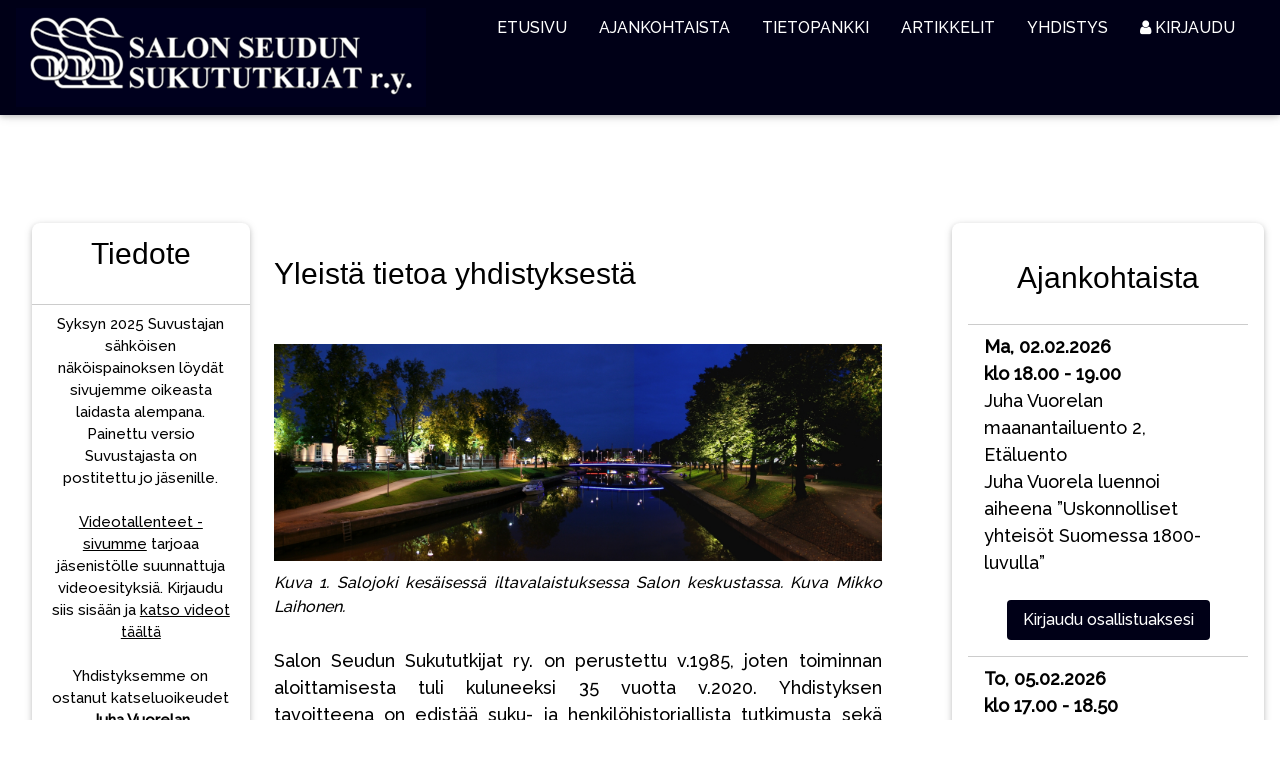

--- FILE ---
content_type: text/html; charset=UTF-8
request_url: https://sssry.fi/yleista.htm
body_size: 6173
content:
<!DOCTYPE html><html><title>Salon Seudun Sukututkijat ry</title><meta name="Description" content="Salon Seudun Sukututkijat r.y. on perustettu v. 1985. Yhdistyksen tavoitteena on edist&auml;&auml; suku- ja henkil&ouml;historiallista tutkimusta sek&auml; toimia yhdyssiteen&auml; alan harrastajien v&auml;lill&auml;. Yhdistys on Suomen suurimpia sukututkimusyhdistyksi&auml;." /><meta name="Keywords" content="Suku, Sukututkimus, Sukututkimusyhdistys, Salo " /><meta charset="UTF-8">
<meta name="viewport" content="width=device-width, initial-scale=1">
<meta name="author" content="Designed by Mikko Laihonen, www.milpag.fi">
<link rel="shortcut icon" href="images/sssry_favicon.png" type="image/png" /><link rel="icon" href="images/sssry_favicon.png" type="image/png" /><link rel="stylesheet" href="https://www.w3schools.com/w3css/4/w3.css">
<link rel="stylesheet" href="https://fonts.googleapis.com/css2?family=Raleway:wght@500&display=swap"> 
<link rel="stylesheet" href="https://cdnjs.cloudflare.com/ajax/libs/font-awesome/4.7.0/css/font-awesome.min.css">
<link rel="stylesheet" href="css/theme.css">
<link rel="stylesheet" href="css/header.css">
<link rel="stylesheet" href="css/1-col-page.css">
<link rel="stylesheet" href="css/login_modal_styles.css">
<link rel="stylesheet" href="css/specialpage.css">
<link rel="stylesheet" href="css/tips.css" type="text/css" />
<script src="https://ajax.googleapis.com/ajax/libs/jquery/3.2.1/jquery.min.js"></script>
<script type="text/javascript" src="js/jquery.plugin.js"></script> 
<body id="myPage" style="background-image:url('images/');"><!-- Navbar (sit on top) -->
<div class="w3-top" id="navbar">
  <div class="w3-bar w3-card w3-theme" id="myNavbar">
    <a href="index.htm" class="w3-bar-item w3-wide"><img src="images/ssslogo_7b.png" style="width:410px;height:99px;"></a>

    <!-- Right-sided navbar links -->
    <div class="w3-right w3-hide-small w3-hide-medium " style="color: white;">
      <a href="index.htm" class="w3-bar-item w3-button"> ETUSIVU</a>
    <div class="w3-dropdown-hover">
      <button class="w3-button"> AJANKOHTAISTA</button>
      <div class="w3-dropdown-content w3-bar-block w3-card-4" style="font-size:14px;">
        <a href="kokouslista.htm" class="w3-bar-item w3-button w3-padding w3-theme">Ilmoittautumiset</a>
        <a href="yleiskokoukset.htm" class="w3-bar-item w3-button w3-padding w3-theme">Kuukausitapaamiset</a>
        <a href="etakokoukset.htm" class="w3-bar-item w3-button w3-padding w3-theme">Etätilaisuudet</a>
        <a href="kerhohuone.htm" class="w3-bar-item w3-button w3-padding w3-theme">Kerhohuone</a>
        <a href="retket.htm" class="w3-bar-item w3-button w3-padding w3-theme">Retket</a><a href="kurssit.htm" class="w3-bar-item w3-button w3-padding w3-theme">Kurssit</a>
        <a href="onkstietoo.htm" class="w3-bar-item w3-button w3-padding w3-theme">Onks tietoo</a>
      </div>
    </div>
    <div class="w3-dropdown-hover">
      <button class="w3-button"> TIETOPANKKI</button>
      <div class="w3-dropdown-content w3-bar-block w3-card-4" style="font-size:14px;">
        <a href="mikrofilmit.htm" class="w3-bar-item w3-button w3-padding w3-theme">Mikrofilmit</a>
        <a href="suvustajat.htm" class="w3-bar-item w3-button w3-padding w3-theme">Suvustajat</a>
        <a href="kirjasto.htm" class="w3-bar-item w3-button w3-padding w3-theme">Kirjasto</a>
        <a href="artikkeli.htm?sn=286" class="w3-bar-item w3-button w3-padding w3-theme">Salon kylät</a>
        <a href="artikkeli.htm?sn=334" class="w3-bar-item w3-button w3-padding w3-theme">Isäntäluetteloita</a>
  <div class="w3-dropdown-hover w3-theme">
    <button onclick="Mainmenu('Menu1')" class="w3-button">Sukututkijahakemisto</button>
    <div id="Menu1" class="w3-margin-left w3-hide w3-bar-block w3-card-4">
        <a href="sukututkijahakemisto.htm" class="w3-bar-item w3-button w3-padding w3-theme">Yleistä</a>
        <a href="stkjahtutkijoittain.htm" class="w3-bar-item w3-button w3-padding w3-theme">Tutkijoittain</a></div>
  </div>
        <a href="info.htm" class="w3-bar-item w3-button w3-padding w3-theme">Linkkejä</a>
        <a href="avt.htm" class="w3-bar-item w3-button w3-padding w3-theme">Videotallenteet</a></div>
    </div>
    <div class="w3-dropdown-hover">
      <button class="w3-button"> ARTIKKELIT</button>
      <div class="w3-dropdown-content w3-bar-block w3-card-4" style="font-size:14px;">
        <a href="artikkelit.htm" class="w3-bar-item w3-button w3-padding w3-theme">Hakemisto</a>
        <a href="artikkelit.htm?cl=DNA-tutkimus" class="w3-bar-item w3-button w3-padding w3-theme">DNA-tutkimus</a>
        <a href="artikkelit.htm?cl=Hallitus" class="w3-bar-item w3-button w3-padding w3-theme">Hallituksen palsta</a>
        <a href="artikkelit.htm?cl=Henkilögalleria" class="w3-bar-item w3-button w3-padding w3-theme">Henkilögalleria</a>
        <a href="artikkelit.htm?cl=Kirja-arvostelut" class="w3-bar-item w3-button w3-padding w3-theme">Kirja-arvostelut</a>
        <a href="artikkelit.htm?cl=Käsialatulkintoja" class="w3-bar-item w3-button w3-padding w3-theme">Käsialatulkintoja</a>
        <a href="artikkelit.htm?cl=Matkakertomukset" class="w3-bar-item w3-button w3-padding w3-theme">Matkakertomukset</a>
        <a href="artikkelit.htm?cl=Puheenjohtaja" class="w3-bar-item w3-button w3-padding w3-theme">Puheenjohtajan palsta</a>
        <a href="artikkelit.htm?cl=Sukuselvitykset" class="w3-bar-item w3-button w3-padding w3-theme">Sukuselvitykset</a>
        <a href="tiedostot.htm?cl=Sukutaulut" class="w3-bar-item w3-button w3-padding w3-theme">Sukutaulut</a>
        <a href="artikkelit.htm?cl=Historiikit" class="w3-bar-item w3-button w3-padding w3-theme">Yhdistyksen historiikit</a>
        <a href="artikkelit.htm?cl=Muut" class="w3-bar-item w3-button w3-padding w3-theme">Muut artikkelit</a>
      </div>
    </div><div class="w3-dropdown-hover">
      <button class="w3-button"> YHDISTYS</button>
      <div class="w3-dropdown-content w3-bar-block w3-card-4" style="font-size:14px;">
        <a href="yleista.htm" class="w3-bar-item w3-button w3-padding w3-theme">Tietoa meistä</a>
        <a href="hallitus.htm" class="w3-bar-item w3-button w3-padding w3-theme">Hallitus ja toimihenkilöt</a>
        <a href="artikkelit.htm?cl=Hallitus" class="w3-bar-item w3-button w3-padding w3-theme">Hallituksen palsta</a>
        <a href="artikkelit.htm?cl=Puheenjohtaja" class="w3-bar-item w3-button w3-padding w3-theme">Puheenjohtajan palsta</a>
        <a href="saannot.htm" class="w3-bar-item w3-button w3-padding w3-theme">Säännöt</a>
        <a href="artikkelit.htm?cl=Historiikit" class="w3-bar-item w3-button w3-padding w3-theme">Yhdistyksen historiikit</a>
        <a href="jasenelle.htm" class="w3-bar-item w3-button w3-padding w3-theme">Jäsenasiat</a>
        <a href="palautetta.htm" class="w3-bar-item w3-button w3-padding w3-theme">Anna palautetta</a>
        <a href="yhteys.htm" class="w3-bar-item w3-button w3-padding w3-theme">Yhteystiedot</a>
      </div>
    </div>    <div class="w3-dropdown-hover"><button class="w3-button" style="padding-right:45px;"> <i class="fa fa-user"></i>&#160;KIRJAUDU</button>
      <div class="w3-dropdown-content w3-bar-block w3-card-4" style="font-size:14px;">
		<span class="w3-bar-item w3-button w3-padding w3-theme" onclick="document.getElementById('id01').style.display='block'">Kirjaudu sisään</span><a href="pyyhala.htm" class="w3-bar-item w3-button w3-padding w3-theme">Salasana unohtui</a>
        <a href="jaseneksi.htm" class="w3-bar-item w3-button w3-padding w3-theme">Liity jäseneksi</a>
      </div></div>

</div>
    <!-- Hide right-floated links on small screens and replace them with a menu icon -->

    <a href="javascript:void(0)" class="w3-bar-item w3-button w3-right w3-hide-large" onclick="w3_open()">
      <i class="fa fa-bars" style="color: white;"></i>
    </a>
  </div>
</div>

<!-- Sidebar on small screens when clicking the menu icon -->
<nav class="w3-sidebar w3-bar-block w3-black w3-card w3-animate-left w3-hide-large" style="display:none; width:220px;" id="mySidebar">
  <a href="javascript:void(0)" onclick="w3_close()" class="w3-bar-item w3-button w3-large w3-padding-16">Sulje ×</a><button onclick="Mainmenu('Menu8')" class="w3-bar-item w3-button"> <i class="fa fa-user"></i> KIRJAUDU</button>
      <div id="Menu8" class="w3-margin-left w3-hide w3-bar-block w3-card-4" style="font-size:14px;">
		<span class="w3-bar-item w3-button w3-theme" onclick="document.getElementById('id01').style.display='block'">Kirjaudu sisään</span><a href="pyyhala.htm" class="w3-bar-item w3-button w3-theme">Salasana unohtui</a>
        <a href="jaseneksi.htm" class="w3-bar-item w3-button w3-theme">Liity jäseneksi</a>
      </div><a href="index.htm" onclick="w3_close()" class="w3-bar-item w3-button">ETUSIVU</a>
  <button onclick="Mainmenu('Menu7')" class="w3-bar-item w3-button">AJANKOHTAISTA</button>
      <div id="Menu7" class="w3-margin-left w3-hide w3-bar-block w3-card-4" style="font-size:14px;">
        <a href="kokouslista.htm" class="w3-bar-item w3-button w3-theme">Ilmoittautumiset</a>
        <a href="yleiskokoukset.htm" class="w3-bar-item w3-button w3-theme">Kuukausitapaamiset</a>
        <a href="etakokoukset.htm" class="w3-bar-item w3-button w3-theme">Etätilaisuudet</a>
        <a href="kerhohuone.htm" class="w3-bar-item w3-button w3-theme">Kerhohuone</a>
        <a href="retket.htm" class="w3-bar-item w3-button w3-theme">Retket</a>
        <a href="kurssit.htm" class="w3-bar-item w3-button w3-theme">Kurssit</a><a href="onkstietoo.htm" class="w3-bar-item w3-button w3-theme">Onks tietoo</a>
      </div>
  <button onclick="Mainmenu('Menu3')" class="w3-bar-item w3-button">TIETOPANKKI</button>
    <div id="Menu3" class="w3-margin-left w3-hide w3-bar-block w3-card-4" style="font-size:14px;">
<!--      <div class="w3-dropdown-content w3-bar-block w3-card-4"> -->
        <a href="mikrofilmit.htm" class="w3-bar-item w3-button w3-theme">Mikrofilmit</a>
        <a href="suvustajat.htm" class="w3-bar-item w3-button w3-theme">Suvustajat</a>
  <div class="w3-dropdown-hover w3-theme">
    <button onclick="Submenu('Menu4')" class="w3-button">Sukututkijahakemisto</button>
    <div id="Menu4" class="w3-margin-left w3-hide w3-bar-block w3-card-4">
        <a href="sukututkijahakemisto.htm" class="w3-bar-item w3-button w3-theme">- Yleistä</a>
        <a href="stkjahtutkijoittain.htm" class="w3-bar-item w3-button w3-theme">- Tutkijoittain</a></div>
  </div>
        <a href="kirjasto.htm" class="w3-bar-item w3-button w3-theme">Kirjasto</a>
        <a href="artikkeli.htm?sn=286" class="w3-bar-item w3-button w3-theme">Salon kylät</a>
        <a href="artikkeli.htm?sn=334" class="w3-bar-item w3-button w3-theme">Isäntäluetteloita</a>
        <a href="info.htm" class="w3-bar-item w3-button w3-theme">Linkkejä</a>
        <a href="avt.htm" class="w3-bar-item w3-button w3-theme">Videotallenteet</a></div>
  <button onclick="Mainmenu('Menu5')" class="w3-bar-item w3-button">ARTIKKELIT</button>
      <div id="Menu5" class="w3-margin-left w3-hide w3-bar-block w3-card-4" style="font-size:14px;">
		<a href="artikkelit.htm" class="w3-bar-item w3-button w3-padding w3-theme">Hakemisto</a>
        <a href="artikkelit.htm?cl=DNA-tutkimus" class="w3-bar-item w3-button w3-theme">DNA-tutkimus</a>
        <a href="artikkelit.htm?cl=Hallitus" class="w3-bar-item w3-button w3-theme">Hallituksen palsta</a>
        <a href="artikkelit.htm?cl=Henkilögalleria" class="w3-bar-item w3-button w3-theme">Henkilögalleria</a>
        <a href="artikkelit.htm?cl=Kirja-arvostelut" class="w3-bar-item w3-button w3-theme">Kirja-arvostelut</a>
        <a href="artikkelit.htm?cl=Käsialatulkintoja" class="w3-bar-item w3-button w3-theme">Käsialatulkintoja</a>
        <a href="artikkelit.htm?cl=Matkakertomukset" class="w3-bar-item w3-button w3-theme">Matkakertomukset</a>
        <a href="artikkelit.htm?cl=Puheenjohtaja" class="w3-bar-item w3-button w3-theme">Puheenjohtajan palsta</a>
        <a href="artikkelit.htm?cl=Sukuselvitykset" class="w3-bar-item w3-button w3-theme">Sukuselvitykset</a>
        <a href="tiedostot.htm?cl=Sukutaulut" class="w3-bar-item w3-button w3-theme">Sukutaulut</a>
		<a href="artikkelit.htm?cl=Historiikit" class="w3-bar-item w3-button w3-theme">Yhdistyksen historiikit</a>
        <a href="artikkelit.htm?cl=Muut" class="w3-bar-item w3-button w3-theme">Muut artikkelit</a>
      </div><button onclick="Mainmenu('Menu6')" class="w3-bar-item w3-button">YHDISTYS</button>
      <div id="Menu6" class="w3-margin-left w3-hide w3-bar-block w3-card-4" style="font-size:14px;">
        <a href="yleista.htm" class="w3-bar-item w3-button w3-theme">Tietoa meistä</a>
        <a href="hallitus.htm" class="w3-bar-item w3-button w3-theme">Hallitus ja toimihenkilöt</a>
        <a href="artikkelit.htm?cl=Hallitus" class="w3-bar-item w3-button w3-padding w3-theme">Hallituksen palsta</a>
        <a href="artikkelit.htm?cl=Puheenjohtaja" class="w3-bar-item w3-button w3-theme">Puheenjohtajan palsta</a>
        <a href="saannot.htm" class="w3-bar-item w3-button w3-theme">Säännöt</a>
		<a href="artikkelit.htm?cl=Historiikit" class="w3-bar-item w3-button w3-theme">Yhdistyksen historiikit</a>
        <a href="jasenelle.htm" class="w3-bar-item w3-button w3-theme">Jäsenasiat</a>
        <a href="palautetta.htm" class="w3-bar-item w3-button w3-theme">Anna palautetta</a>
        <a href="yhteys.htm" class="w3-bar-item w3-button w3-theme">Yhteystiedot</a>
      </div>  <div class="w3-bar-item"> </div>
</nav>
<!-- Header with full-height image -->
<header class="bgimg-1 w3-display-container w3-grayscale-min" id="aloitus">
<!--  <div class="w3-display-left w3-text-white" style="padding:48px">
  </div> -->
</header>

<!-- Pagecolumns Container -->
<div class="w3-container w3-center" style="padding-top:75px" id="pagecolumns">
<div class="w3-row">

<!-- Vasen palsta -->
<div class="w3-col s12 m6 l2 w3-left w3-padding w3-cell" id="left-col"> <div class="w3-card w3-margin-bottom w3-round-large w3-white" style="padding:0px 0px 30px 0px;"><div class="w3-bar-block">
    <h2 class="w3-bar-item w3-center">Tiedote</h2><div class="w3-bar-item w3-button w3-center w3-medium w3-border-top" style="display:block; width:100%; margin-top:20px;">Syksyn 2025 Suvustajan sähköisen näköispainoksen löydät sivujemme oikeasta laidasta alempana. Painettu versio Suvustajasta on postitettu jo jäsenille.<br><br><a href="avt.htm" target="_top">Videotallenteet -sivumme</a> tarjoaa jäsenistölle suunnattuja videoesityksiä. Kirjaudu siis sisään ja <a href="avt.htm" target="_top">katso videot täältä</a><br><br>Yhdistyksemme on ostanut katseluoikeudet <b>Juha Vuorelan</b> julkaisemaan laajaan esitelmäkokoelmaansa. Kokoelma sisältää yhteensä yli 60 esitelmää kolmen vuoden ajalta. Jos siis sinulta on jokin esitelmä jäänyt aiemmin näkemättä, voit nyt korjata tilanteen. Videot tarjotaan <b>vain sisäänkirjautuneille jäsenillemme</b> ja löydät kokoelman sisällysluettelon ja linkin kokoelmaan <a href="https://sssry.fi/avt.htm" target="_top">Videotallenteet</a>-sivultamme <a href="https://sssry.fi/avt.htm" target="_top">tästä linkistä</a>. Vain jäsenille siis, eli muista kirjautua sisään sivuillemme. </div></div></div><div class="w3-card w3-margin-bottom w3-round-large w3-white" style="padding:0px 0px 30px 0px;"><div class="w3-container w3-bar-block">
  <h3 class="w3-bar-item w3-center">Uutta sivuillamme</h3><a href="artikkeli.htm?sn=404" class="w3-bar-item w3-button w3-medium w3-border-top w3-border-bottom "><i class="fa fa-lock w3-text-grey w3-small"></i> Kun Hirsjärven kylän kartanot myyntiin laitettiin</a><a href="artikkeli.htm?sn=403" class="w3-bar-item w3-button w3-medium w3-border-top w3-border-bottom "><i class="fa fa-lock w3-text-grey w3-small"></i> Perniön kappalainen Henricus Matthiae Bock</a><a href="artikkeli.htm?sn=402" class="w3-bar-item w3-button w3-medium w3-border-top w3-border-bottom "><i class="fa fa-lock w3-text-grey w3-small"></i> Lottien suorittama ilmavalvonta sotiemme aikana</a><a href="artikkeli.htm?sn=401" class="w3-bar-item w3-button w3-medium w3-border-top w3-border-bottom "><i class="fa fa-lock w3-text-grey w3-small"></i> Eläinlääkintälotan kokemuksia</a><a href="artikkeli.htm?sn=327" class="w3-bar-item w3-button w3-medium w3-border-top w3-border-bottom ">Hallituksen palsta</a><a href="artikkeli.htm?sn=154" class="w3-bar-item w3-button w3-medium w3-border-top w3-border-bottom ">Yhteiset osumat, perinteinen sukututkimus ja DNA-testit</a><i class="fa fa-lock w3-text-grey w3-small"></i> vain jäsenille</div></div></div><!-- Oikea palsta -->
<div class="w3-col s12 m6 l3 w3-right w3-padding-32 w3-cell" id="right-col"><div class="w3-card w3-round-large w3-white" style="padding:0px 0px 30px 0px;"><div class="w3-container w3-bar-block">
    <h2 class="w3-bar-item w3-center">Ajankohtaista</h2><a href="etakokoukset.htm#jmp1" class="w3-bar-item w3-button w3-large w3-border-top"><b>Ma, 02.02.2026<br />klo 18.00 - 19.00</b><br />Juha Vuorelan maanantailuento 2, Etäluento<br />Juha Vuorela luennoi aiheena ”Uskonnolliset yhteisöt Suomessa 1800-luvulla”</a><span class="w3-round w3-button w3-margin w3-theme" onclick="document.getElementById('id01').style.display='block'">Kirjaudu osallistuaksesi</span><a href="kerhohuone.htm#jmp1" class="w3-bar-item w3-button w3-large w3-border-top"><b>To, 05.02.2026<br />klo 17.00 - 18.50</b><br />GENI-työpaja kerhohuoneella, Kerhohuone, Salon kaupunginkirjasto, Vilhonkatu 2, Salo<br />Aiheena Geni-työpaja, jossa Martti Attila pyrkii vastaamaan Genin käyttöön liittyviin kysymyksiin.Tuo omia kysymyksiäsi ratkottaviksi. toivotaan kysymyksiä tai ongelmia, joita on tullut vastaan GENIn käytön kanssa. Genin käytössä on kaksi tapaa: ilmainen käyttö ja maksullinen Pro-käyttö. Ilmaiskäyttäjille eivät aivan kaikki toiminnot ole mahdollisia ja silloin on hyvä tietää mistä apua löytyy. Tähän tilaisuuteen voi tulla paikan päälle pääkirjaston kerhotilaan tai osallistua etäyhteydellä. Tilaisuuteen ei vaadita ilmoittautumista, mutta se on suotavaa.</a><div class="w3-border-bottom"> </div><a href="kokouslista.htm" class="w3-bar-item w3-padding-16 w3-button w3-large">Katso kaikki tulevat tapahtumat <b>täältä</b>.</a><div class="w3-border-bottom"> </div><a href="https://www.facebook.com/SalonSeudunSukututkijat" target="_blank"><i class="fa fa-facebook-official w3-hover-opacity w3-text-indigo" style="margin-top: 10px;font-size:48px"></i></a>
  </div></div><div class="w3-card w3-round-large w3-margin-top w3-white" style="padding:0px 0px 30px 0px;"><div class="w3-container w3-bar-block">
    <h2 class="w3-bar-item w3-center">Suvustaja</h2><a href="digilehti.htm?n=87" target="_top" class="w3-bar-item w3-button w3-large w3-border-top w3-center">Lue tästä uusin Suvustaja 1/2026.<br /><img src="kannet/jt26_1p.jpg" alt="Suvustaja 1/2026" style="padding: 10px 0px 10px 10px;width:171px;height:244px;" class="w3-hover-opacity"></a></div></div></div><!-- Keskipalsta -->
<div class="w3-col s12 m12 l6 w3-padding-small w3-round-large">
 <article class="w3-justify">
<h2 class="w3-left-align w3-padding-32">Yleistä tietoa yhdistyksestä</h2><div id="myInstance1" style="display:block; width:100%;"><div class="w3m-noshcard" style="padding: 0px;"><img src="images/salojoki_ja_keskusta.jpg" alt="Kuva 1" style="width: 100%;" onclick="onClick(this)" class="w3-hover-opacity"><figcaption class="w3-container" style="padding: 10px 0px">Kuva 1. Salojoki kesäisessä iltavalaistuksessa Salon keskustassa. Kuva Mikko Laihonen.</figcaption></div><p>Salon Seudun Sukututkijat ry. on perustettu v.1985, joten toiminnan aloittamisesta tuli kuluneeksi 35 vuotta v.2020. Yhdistyksen tavoitteena on edistää suku- ja henkilöhistoriallista tutkimusta sekä toimia yhdyssiteenä alan harrastajien välillä.</p>
      <p>Yhdistys on maamme suurimpia sukututkimusyhdistyksiä: jäsenmäärämme on noin 428 (syyskuussa 2024). 1990-luvun kuluessa ja sen jälkeen varsinkin nuoret ovat löytäneet sukututkimusharrastuksen ja siten myös yhdistyksemme, joka näin ollen on saanut varsin nuorekkaan ilmeen. Jäsenistöstä suurin osa asuu tai on asunut Salon seudulla. Tutkimuskohteemme ovat kuitenkin levittäytyneet kautta Suomenniemen ja jopa maamme rajojen ulkopuolelle. Salonseutulaisten sukujen lisäksi erityisen hyvin ovat edustettuina Karjalan kannakselta lähtöisin olevat suvut.</p>
      <p>Yhdistyksen kuukausikokouksissa alan asiantuntijat luennoivat sukututkimuksen erityiskysymyksistä, ja myös jäsenet esittelevät omia tutkimuksiaan. Myös internetverkossa jaettavia tapahtumia pidetään ajoittain. Kerhohuoneella Salon kaupunginkirjaston sukututkimustiloissa voi tavata muita sukututkijoita ja saada apua tutkimusongelmiin. Mikrofilmien ja -korttien lukulaitteet ovat käytettävissä kirkonarkistojen tutkimiseen. Retkiä sukututkijoita kiinnostaviin kohteisiin tehdään pari kertaa vuodessa.</p>
	<p>Toiminnastamme ilmoitamme näillä verkkosivuilla sekä Facebook-sivullamme. Verkkosivuiltamme löytyy kokous-, kerhohuone- ja retkikalenterit sekä suuri joukko jäsenistömme kirjoittamia sukututkimukseen liittyviä artikkeleita, jotka yleensä on julkaistu myös jäsenlehdessämme.</p>
      <p>Verkkosivuillamme olevaan sukututkijahakemistoon halukkaat jäsenet, voivat kirjata tietoja tutkimistaan suvuista, paikkakunnista, taloista ja ajanjaksoista, joita tutkimukset koskevat. Kaikki jäsenet ja rajoitetusti myös kaikki muutkin verkkosivuillamme vierailevat kävijät pääsevät lukemaan näitä tietoja ja hakemisto voi auttaa muita jäseniä kontaktien löytämisessä omia tutkimuksiaan helpottamaan. </p>
      <p>Jäsenlehti Suvustaja ilmestyy tammi- ja syyskuussa. Se sisältyy jäsenmaksuun, joka on 17€ vuodessa niille jäsenille, jotka haluavat  verkkosivultamme ladattavan digi-Suvustajan pelkästään ja 25€ vuodessa niille jäsenille, jotka haluavat kotiinsa myös paperisen lehden. Salon Seudun Sukututkijoiden www-sivujen osoite on <a href="https://www.sssry.fi">https://www.sssry.fi</a> ja meidät löytää myös <a href="https://www.facebook.com/SalonSeudunSukututkijat" target="_blank">Facebookista</a>.  Sukututkimuksesta kiinnostuneet voivat liittyä jäseneksi kotisivuilla tai ottaa yhteyttä <a href="hallitus.htm">hallituksen jäseniin tai toimihenkilöihin</a>.</p></div></article>
  </div>

</div>
</div>

<!-- Login_Modal -->
<div id="id01" class="modal">
  <span onClick="document.getElementById('id01').style.display='none'"
class="close" title="Close Modal">&times;</span>

  <!-- Modal Content -->
<!-- login -->

  <form class="modal-content animate" action="phpscr/login.htm" method="POST">
    <div class="imgcontainer">
      <!-- <img src="img_avatar2.png" alt="Avatar" class="avatar"> -->
    </div>

    <div class="container">
<input type="text" name="tamasivu" value="/yleista.htm?sn=37" style="display:none;">
<input type="text" name="pid" value="B0jFM+J+E/J98rUsk0YGT/XoL6wGX8cftVtFuUe9vjG0ul7Ao0ZhlTCdfvXCbrZF4wXXXRmVSsE4QB7m0ofUHw==" style="display:none;">      <label><b>K&auml;ytt&auml;j&auml;tunnus</b></label>
      <input type="text" placeholder="Anna k&auml;ytt&auml;j&auml;tunnuksesi" name="uname" required>

      <label><b>Salasana</b></label>
      <input type="password" placeholder="Anna salasanasi" name="psw" required>

      <button class="w3-button w3-theme w3-center" type="submit" style="width:100%;border-radius: 3px;">Kirjaudu sis&auml;&auml;n</button>
      <!-- <input type="checkbox" checked="checked"> Muista minut -->
    </div>

    <div class="container" style="background-color:#f1f1f1; border-bottom-left-radius: 26px; border-bottom-right-radius: 26px">
      <button type="button" onclick="document.getElementById('id01').style.display='none'" class="cancelbtn w3-button w3-round-large">Peruuta</button>
    </div>
  </form>

</div><!-- End of Login_Modal -->

<div id="modalimgset" class="imgmodal" onClick="this.style.display='none'">
  <span class="w3-closebtn w3-hover-red w3-text-white w3-xxlarge w3-container w3-display-topright">&times;</span>
  <div class="imgmodal-content w3-round-xlarge">
<!--    <img id="img01" class="w3-modal-content w3-border w3-padding" style="max-height:500px"> -->
    <img id="img01" class="w3-modal-content w3-border w3-round-xlarge w3-padding">
	<div id="p1"></div>
  </div>
</div>


<!-- Footer -->
<footer class="w3-center w3-theme w3-padding w3-padding-16">
<a href="sivuista.htm" target="_top">Tietoa sivustosta</a> | 
<a href="tietosuoja.htm" target="_top">Tietosuojaseloste</a> | 
<a href="yhteys.htm" target="_top">Yhteystiedot</a> | 
<a href="palautetta.htm" target="_top">Anna palautetta</a> |
<a href="sivukartta.htm" target="_top">Sivukartta</a><p>Copyright©1990-2026 Salon Seudun Sukututkijat ry<br /><span class="w3-tiny"><a href="https://www.milpag.fi" target="_blank">Webdesign Mikko Laihonen @ milpag</a></span></p>
</footer><script type="text/javascript" src="js/modalEtMenu.js"></script>
</body>
</html>


--- FILE ---
content_type: text/css
request_url: https://sssry.fi/css/theme.css
body_size: 28
content:
.w3-theme-l5 {color:#000 !important; background-color:#e3e3ff !important}
.w3-theme-l4 {color:#000 !important; background-color:#a2a2ff !important}
.w3-theme-l3 {color:#fff !important; background-color:#4545ff !important}
.w3-theme-l2 {color:#fff !important; background-color:#0000d8 !important}
.w3-theme-l1 {color:#fff !important; background-color:#0000b0 !important}
.w3-theme-d1 {color:#fff !important; background-color:#000090 !important}
.w3-theme-d2 {color:#fff !important; background-color:#000070 !important}
.w3-theme-d3 {color:#fff !important; background-color:#000050 !important}
.w3-theme-d4 {color:#fff !important; background-color:#000030 !important}
.w3-theme-d5 {color:#fff !important; background-color:#000017 !important}

.w3-theme-light {color:#000 !important; background-color:#e3e3ff !important}
.w3-theme-dark {color:#fff !important; background-color:#000017 !important}
.w3-theme-action {color:#fff !important; background-color:#000017 !important}

.w3-theme {color:#fff !important; background-color:#000017 !important}
.w3-text-theme {color:#000030 !important}
.w3-border-theme {border-color:#000030 !important}

.w3-hover-theme:hover {color:#fff !important; background-color:#000030 !important}
.w3-hover-text-theme:hover {color:#000030 !important}
.w3-hover-border-theme:hover {border-color:#000030 !important}

--- FILE ---
content_type: text/css
request_url: https://sssry.fi/css/header.css
body_size: -63
content:
#header-pic {
  display: inline;
}

@media screen and (max-width: 1050px) {
  #header-pic {
    display: none;
  }
}

@media screen and (max-width: 1600px) {
  div.widescreen {
      width:1600px;
  }
}


--- FILE ---
content_type: text/css
request_url: https://sssry.fi/css/1-col-page.css
body_size: 764
content:
/*@media (min-width:601px){.w3-half{width:49.99999%}#img01{max-width:100%}}
@media (max-width:900px){.w3-row-padding,.w3-row-padding>.w3-half{padding:0px 1px}}*/
@media (max-width:900px) and (min-width:601px){.w3-half{width:99.99999%}}
/*@media (max-width:1200px) and (min-width:601px){.w3-hidecards-medium{display:none!important}}*/
@media (max-width:600px){#modalimgset{display:none!important}}
/*body,h1,h2,h3,h4,h5,h6 {font-family: "Raleway", sans-serif}*/
@media (min-width:993px){.w3-col.l1{width:8.33333%}.w3-col.l2{width:19.99999%}.w3-col.l3{width:24.99999%}.w3-col.l4{width:33.33333%}
.w3-col.l5{width:41.66666%}.w3-col.l6{width:49.99999%}.w3-col.l7{width:58.33333%}.w3-col.l8{width:66.66666%}
.w3-col.l9{width:74.99999%}.w3-col.l10{width:83.33333%}.w3-col.l11{width:91.66666%}.w3-col.l12{width:99.99999%}}

body, html {
  height: 100%;
  font-family: "Raleway", Verdana, sans-serif;
  font-size: 16px;
  line-height: 1.5;
  font-weight: normal;
}*/

h1, h2, h3, h4, h5, h6 {
  font-family: "Segoe UI", Verdana, sans-serif;
  font-weight: 400;
  line-height: 1;
  margin: 20px 0;
}

h1 a, h2 a, h3 a, h4 a, h5 a, h6 a {font-weight: inherit;}
h1 {font-size: 36px}
h2 {font-size: 30px}
h3 {font-size: 24px;margin-top:40px;}
h4 {font-size: 20px;font-weight:bold;margin-top:40px;}
h5 {font-size: 18px;font-weight:bold;margin-top:40px;}
h6 {font-size: 16px;font-weight:bold;margin-top:40px;}

hr {
  height: 0;
  border: 0;
  border-top: 1px solid #eee;
  margin: 20px 0;
}

.w3-serif{font-family:serif}

p{font-size:18px}

figcaption{font-size:16px; font-style: italic;}

.w3m-noshcard{box-shadow:0 0px 0px 0 rgba(0,0,0,0),0 0px 0px 0 rgba(0,0,0,0)}

#referenssi{font-size:14px; font-style: italic; margin-top:30px; margin-bottom:20px}
#w3m-signature{font-size:18px; font-weight:bold; text-align:right; margin-top:20px; margin-bottom:40px}

/* Full height image header */
.bgimg-1 {
    background-position: center;
    background-size: cover;
/*    background-image: url("images/collage.png"); */
    min-height: 116px;
}

.w3-bar .w3-button {
    padding: 16px;
}

.w3m-mtable {background-color: #e5e5e5; font-size: 14px; font-family:Arial, sans-serif;}
.w3m-mtitlerow {background-color: #e5e5e5; vertical-align: middle; height:25px;}
.w3m-mspacerow {background-color: #e5e5e5; vertical-align: middle; height:10px;}
.w3m-mbuttonrow {background-color: #ffffff; height:62px;}
.w3m-mrow {background-color: #f2f2f2; height:30px;}
.w3m-mtxtcol {text-align:left; padding: 0px 5px;}
.w3m-mpadcol {width:25px; text-align:center;  padding: 0px 5px;}
.w3m-mtitlecol {background-color: #e5e5e5;text-align:center; padding: 0px 5px;}
.w3m-mtxtcol-5 {text-align:left; padding: 5px 5px 0px 5px;}
.w3m-mpadcol-5 {width:25px; text-align:center;  padding: 5px 5px 0px 5px;}



--- FILE ---
content_type: text/css
request_url: https://sssry.fi/css/specialpage.css
body_size: -112
content:
h2 {margin: 24px 0px 16px 0px;}
li {margin: 0px 0px 8px 0px;}
article a{color:rgb(0,140,190);}

--- FILE ---
content_type: text/css
request_url: https://sssry.fi/css/tips.css
body_size: 148
content:
.tooltip {
    position: relative;
    display: inline-block;
    text-align: center;
}

.tooltip .tooltiptext {
    visibility: hidden;
    width: 400px;
    background-color: #fff;
    border-color: #444;
    border-style: solid;
    border-width: 3px;
    color: #009;
    text-align: center;
    border-radius: 10px;
    padding: 10px;
    position: absolute;
    z-index: 1;
	top: 110%;
    right: 100%;
    opacity: 0;
    transition: opacity 1s;
    box-shadow: 7px 5px 5px #aaaaaa;
}

.tooltip .tooltiptext::after {
    content: "";
    position: absolute;
    top: 100%;
    left: 50%;
    margin-left: -5px;
    border-width: 5px;
    border-style: solid;
    border-color: #555 transparent transparent transparent;
}

.tooltip:hover .tooltiptext {
    visibility: visible;
    opacity: 1;
}
